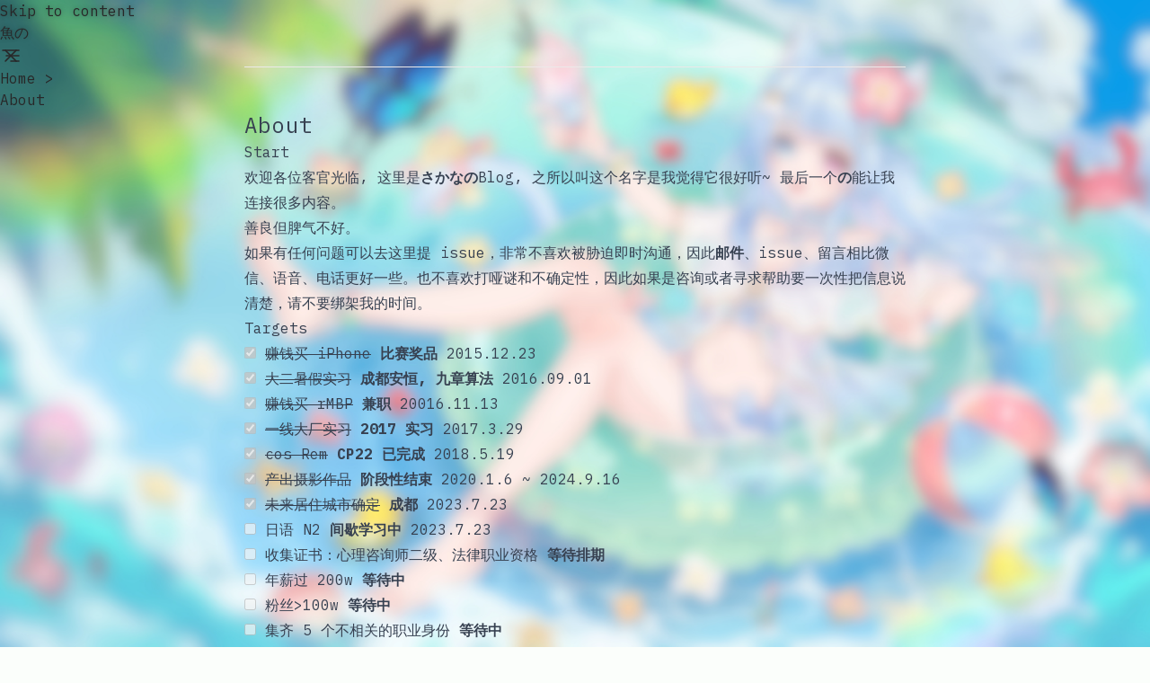

--- FILE ---
content_type: text/html; charset=utf-8
request_url: https://blog.sakanano.moe/about/
body_size: 4872
content:
<!DOCTYPE html><html lang="zh-Hans-CN"><head><style>:where(img){height:auto}</style>
    <meta charset="UTF-8">
    <meta content="width=device-width" name="viewport">
    <link href="/favicon.jpg" rel="icon" type="image/jpg">
    <link href="https://blog.sakanano.moe/about/" rel="canonical">
    <link href="https://blog.sakanano.moe/rss.xml" rel="alternate" type="application/rss+xml" title="魚の">
    <meta content="Astro v2.10.15" name="generator">

    <!-- General Meta Tags -->
    <script src="https://www.googletagmanager.com/gtag/js?id=G-ZSTJ0GRLYQ" async="">
  // _
</script>

<script>(()=>{function a(){dataLayer.push(arguments)}window.dataLayer=window.dataLayer||[],a("js",new Date),a("config","G-ZSTJ0GRLYQ")})();</script>
    <title>About | 魚の</title>
    <meta content="About | 魚の" name="title">
    <meta content="lc4t's blog, some articles, thinkings, and pics." name="description">
    <meta content="lc4t" name="author">
    <link href="/sitemap-index.xml" rel="sitemap">

    <!-- Open Graph / Facebook -->
    <meta content="About | 魚の" property="og:title">
    <meta content="lc4t's blog, some articles, thinkings, and pics." property="og:description">
    <meta content="https://blog.sakanano.moe/about/" property="og:url">
    <meta content="https://blog.sakanano.moe/favicon.jpg" property="og:image">

    <!-- Twitter -->
    <meta content="summary_large_image" property="twitter:card">
    <meta content="https://blog.sakanano.moe/about/" property="twitter:url">
    <meta content="About | 魚の" property="twitter:title">
    <meta content="lc4t's blog, some articles, thinkings, and pics." property="twitter:description">
    <meta content="https://blog.sakanano.moe/favicon.jpg" property="twitter:image">

    <!-- Google Font -->
    <link href="https://fonts.googleapis.com" rel="preconnect">
    <link href="https://fonts.gstatic.com" rel="preconnect" crossorigin="">
    <link href="https://fonts.googleapis.com/css2?family=IBM+Plex+Mono:ital,wght@0,400;0,500;0,600;0,700;1,400;1,600&amp;display=swap" rel="stylesheet">

    

    <!-- 预加载背景图片 -->
    <link href="https://img.sakanano.moe/file/sakanano/public/images/vtuber/20241023.jpg" rel="preload" as="image">

    <script src="/toggle-theme.js"></script>
  <link href="/_astro/404.21db2d37.css" rel="stylesheet">
<link href="/_astro/about.6e6daff0.css" rel="stylesheet">
<link href="/_astro/about.8b88d212.css" rel="stylesheet">
<link href="/_astro/about.0b6c840f.css" rel="stylesheet"><script type="module">let e=document.querySelector(".hamburger-menu"),n=document.querySelector(".menu-icon"),u=document.querySelector("#menu-items");e?.addEventListener("click",()=>{let t="true"===e.getAttribute("aria-expanded");n?.classList.toggle("is-active"),e.setAttribute("aria-expanded",t?"false":"true"),e.setAttribute("aria-label",t?"Open Menu":"Close Menu"),u?.classList.toggle("display-none")});</script></head>
  <body>
    <div class="bg-wrapper">
      
  <header class="astro-3EF6KSR2">
  <a href="#main-content" class="astro-3EF6KSR2" id="skip-to-content">Skip to content</a>
  <div class="astro-3EF6KSR2 nav-container">
    <div class="astro-3EF6KSR2 top-nav-wrap">
      <a href="/" class="astro-3EF6KSR2 logo">
        魚の
      </a>
      <nav class="astro-3EF6KSR2" id="nav-menu">
        <button aria-label="Open Menu" class="astro-3EF6KSR2 focus-outline hamburger-menu" aria-controls="menu-items" aria-expanded="false">
          <svg class="astro-3EF6KSR2 menu-icon" xmlns="http://www.w3.org/2000/svg" stroke-linecap="round" stroke-linejoin="round" fill="none" height="24" stroke="currentColor" stroke-width="1.5" viewBox="0 0 24 24" width="24">
            <line class="astro-3EF6KSR2 line" x1="7" x2="21" y1="12" y2="12"></line>
            <line class="astro-3EF6KSR2 line" x1="3" x2="21" y1="6" y2="6"></line>
            <line class="astro-3EF6KSR2 line" x1="12" x2="21" y1="18" y2="18"></line>
            <line class="astro-3EF6KSR2 close" x1="18" x2="6" y1="6" y2="18"></line>
            <line class="astro-3EF6KSR2 close" x1="6" x2="18" y1="6" y2="18"></line>
          </svg>
        </button>
        <ul class="astro-3EF6KSR2 display-none sm:flex" id="menu-items">
          <li class="astro-3EF6KSR2">
            <a href="/posts" class="astro-3EF6KSR2">
              Posts
            </a>
          </li>
          <li class="astro-3EF6KSR2">
            <a href="/journals" class="astro-3EF6KSR2">
              Journals
            </a>
          </li>
          <li class="astro-3EF6KSR2">
            <a href="/records" class="astro-3EF6KSR2">
              Records
            </a>
          </li>
          <li class="astro-3EF6KSR2">
            <a href="/about" class="astro-3EF6KSR2 active">
              About
            </a>
          </li>
          <li class="astro-3EF6KSR2">
            <a href="/search" class="astro-3EF6KSR2 focus-outline astro-5EUNQZKT group inline-block p-3 sm:p-1" tabindex="0" title="Search" aria-label="search">
  
              <svg class="astro-3EF6KSR2 scale-125 sm:scale-100" xmlns="http://www.w3.org/2000/svg"><path d="M19.023 16.977a35.13 35.13 0 0 1-1.367-1.384c-.372-.378-.596-.653-.596-.653l-2.8-1.337A6.962 6.962 0 0 0 16 9c0-3.859-3.14-7-7-7S2 5.141 2 9s3.14 7 7 7c1.763 0 3.37-.66 4.603-1.739l1.337 2.8s.275.224.653.596c.387.363.896.854 1.384 1.367l1.358 1.392.604.646 2.121-2.121-.646-.604c-.379-.372-.885-.866-1.391-1.36zM9 14c-2.757 0-5-2.243-5-5s2.243-5 5-5 5 2.243 5 5-2.243 5-5 5z" class="astro-3EF6KSR2"></path>
              </svg>
            
</a>
          </li>
          <li class="astro-3EF6KSR2">
            <a href="/rss.xml" class="astro-5EUNQZKT group inline-block undefined" tabindex="0" title="RSS" aria-label="rss">
  
              <svg class="astro-3EF6KSR2" xmlns="http://www.w3.org/2000/svg" viewBox="0 0 24 24">
                <path d="M19.48 18.44C18.75 11.1 12.91 5.25 5.56 4.52 4.73 4.43 4 5.1 4 5.93c0 .73.55 1.33 1.27 1.4 6.01.6 10.79 5.38 11.39 11.39.07.73.67 1.28 1.4 1.28.84 0 1.5-.73 1.42-1.56ZM5.59 10.23c4.2.67 7.51 3.98 8.19 8.18.13.84-.56 1.59-1.41 1.59-.71 0-1.28-.53-1.4-1.23-.52-2.92-2.82-5.23-5.74-5.74-.7-.12-1.23-.69-1.23-1.4 0-.85.75-1.54 1.59-1.4ZM6.18 20a2.18 2.18 0 1 1 0-4.36 2.18 2.18 0 0 1 0 4.36Z" class="astro-3EF6KSR2" fill-rule="evenodd"></path>
              </svg>
            
</a>
          </li>
          <li class="astro-3EF6KSR2">
            <button aria-label="auto" class="astro-3EF6KSR2 focus-outline" aria-live="polite" id="theme-btn" title="Toggles light &amp; dark">
                  <svg class="astro-3EF6KSR2" xmlns="http://www.w3.org/2000/svg" id="moon-svg">
                    <path d="M20.742 13.045a8.088 8.088 0 0 1-2.077.271c-2.135 0-4.14-.83-5.646-2.336a8.025 8.025 0 0 1-2.064-7.723A1 1 0 0 0 9.73 2.034a10.014 10.014 0 0 0-4.489 2.582c-3.898 3.898-3.898 10.243 0 14.143a9.937 9.937 0 0 0 7.072 2.93 9.93 9.93 0 0 0 7.07-2.929 10.007 10.007 0 0 0 2.583-4.491 1.001 1.001 0 0 0-1.224-1.224zm-2.772 4.301a7.947 7.947 0 0 1-5.656 2.343 7.953 7.953 0 0 1-5.658-2.344c-3.118-3.119-3.118-8.195 0-11.314a7.923 7.923 0 0 1 2.06-1.483 10.027 10.027 0 0 0 2.89 7.848 9.972 9.972 0 0 0 7.848 2.891 8.036 8.036 0 0 1-1.484 2.059z" class="astro-3EF6KSR2"></path>
                  </svg>
                  <svg class="astro-3EF6KSR2" xmlns="http://www.w3.org/2000/svg" id="sun-svg">
                    <path d="M6.993 12c0 2.761 2.246 5.007 5.007 5.007s5.007-2.246 5.007-5.007S14.761 6.993 12 6.993 6.993 9.239 6.993 12zM12 8.993c1.658 0 3.007 1.349 3.007 3.007S13.658 15.007 12 15.007 8.993 13.658 8.993 12 10.342 8.993 12 8.993zM10.998 19h2v3h-2zm0-17h2v3h-2zm-9 9h3v2h-3zm17 0h3v2h-3zM4.219 18.363l2.12-2.122 1.415 1.414-2.12 2.122zM16.24 6.344l2.122-2.122 1.414 1.414-2.122 2.122zM6.342 7.759 4.22 5.637l1.415-1.414 2.12 2.122zm13.434 10.605-1.414 1.414-2.122-2.122 1.414-1.414z" class="astro-3EF6KSR2"></path>
                  </svg>
                </button>
          </li>
        </ul>
      </nav>
    </div>
  </div>
  <div class="max-w-3xl mx-auto px-4">
  <hr aria-hidden="true" class="border-skin-line">
</div>
</header>
  <nav class="astro-ILHXCYM7 breadcrumb" aria-label="breadcrumb">
  <ul class="astro-ILHXCYM7">
    <li class="astro-ILHXCYM7">
      <a href="/" class="astro-ILHXCYM7">Home</a>
      <span class="astro-ILHXCYM7" aria-hidden="true">&gt;</span>
    </li>
    <li class="astro-ILHXCYM7">
            <span class="astro-ILHXCYM7 capitalize" aria-current="page">
              
              about
            </span>
          </li>
  </ul>
</nav>
  <main class="astro-D7MPL6VH" id="main-content">
    <section class="astro-D7MPL6VH max-w-3xl mb-28 prose prose-img:border-0" id="about">
      <h1 class="astro-D7MPL6VH sm:text-3xl text-2xl tracking-wider">About</h1>
      <div class="astro-D7MPL6VH about-content">
        <h3 id="start">Start</h3>
<p>欢迎各位客官光临, 这里是<strong>さかなの</strong>Blog, 之所以叫这个名字是我觉得它很好听~ 最后一个<strong>の</strong>能让我连接很多内容。</p>
<p>善良但脾气不好。</p>
<p>如果有任何问题可以去<a href="https://github.com/lc4t/lc4t.github.io/issues/new">这里</a>提 issue，非常不喜欢被胁迫即时沟通，因此<a href="mailto:lc4t0.0@gmail.com"><strong>邮件</strong></a>、issue、留言相比微信、语音、电话更好一些。也不喜欢打哑谜和不确定性，因此如果是咨询或者寻求帮助要一次性把信息说清楚，请不要绑架我的时间。</p>
<h3 id="targets">Targets</h3>
<ol class="contains-task-list" start="0">
<li class="task-list-item"><input disabled="" type="checkbox" checked=""> <del>赚钱买 iPhone</del> <strong>比赛奖品</strong> 2015.12.23</li>
<li class="task-list-item"><input disabled="" type="checkbox" checked=""> <del>大二暑假实习</del> <strong>成都安恒, 九章算法</strong> 2016.09.01</li>
<li class="task-list-item"><input disabled="" type="checkbox" checked=""> <del>赚钱买 rMBP</del> <strong>兼职</strong> 20016.11.13</li>
<li class="task-list-item"><input disabled="" type="checkbox" checked=""> <del>一线大厂实习</del> <strong>2017 实习</strong> 2017.3.29</li>
<li class="task-list-item"><input disabled="" type="checkbox" checked=""> <del>cos Rem</del> <strong>CP22 已完成</strong> 2018.5.19</li>
<li class="task-list-item"><input disabled="" type="checkbox" checked=""> <del>产出摄影作品</del> <strong>阶段性结束</strong> 2020.1.6 ~ 2024.9.16</li>
<li class="task-list-item"><input disabled="" type="checkbox" checked=""> <del>未来居住城市确定</del> <strong>成都</strong> 2023.7.23</li>
<li class="task-list-item"><input disabled="" type="checkbox"> 日语 N2 <strong>间歇学习中</strong> 2023.7.23</li>
<li class="task-list-item"><input disabled="" type="checkbox"> 收集证书：心理咨询师二级、法律职业资格 <strong>等待排期</strong></li>
<li class="task-list-item"><input disabled="" type="checkbox"> 年薪过 200w <strong>等待中</strong></li>
<li class="task-list-item"><input disabled="" type="checkbox"> 粉丝&gt;100w <strong>等待中</strong></li>
<li class="task-list-item"><input disabled="" type="checkbox"> 集齐 5 个不相关的职业身份 <strong>等待中</strong></li>
</ol>
<h3 id="special-qa">Special QA</h3>
<p><strong>以下 <font color="green">1</font> 条中，有 <font color="red">1</font> 条是假的</strong></p>
<ol>
<li>是一个可爱的女孩子</li>
</ol>
<p><strong>以下 <font color="green">2</font> 条中，有 <font color="red">1</font> 条是假的</strong></p>
<ol>
<li>至今母胎单身</li>
<li>养了 3 只猫，也只养过 3 只猫</li>
</ol>
<p><strong>以下 <font color="green">3</font> 条中，有 <font color="red">1</font> 条是假的</strong></p>
<ol>
<li>各种意义上讲，喜欢数学</li>
<li>从没下载过抖音 APP</li>
<li>去过至少 3 个国家</li>
</ol>
<p><strong>以下 … 还没想好，来点灵感？</strong></p>
<hr>
<!-- ![Wechat](/images/about/wechat.jpg) -->
<p><img alt="Buy me a coffee" decoding="async" fetchpriority="high" height="1152" sizes="100vw" src="/images/about/bonus.jpg.jpg" srcset="/images/about/bonus.jpg.jpg 1152w, /images/about/bonus@852w.jpeg 852w" width="1152"></p>
<!--
颜色说明:

数字进度: #46A3FF
表示进行时：#4EFEB3
表示等待中：FF60AF
归档信息: #7B7B7B
IMAGE: 87ceeb
时间范围：#BE77FF -->
<!--
<div>
  <img src="/assets/dev.svg" class="sm:w-1/2 mx-auto" alt="coding dev illustration">
</div> -->
      </div>
    </section>
  </main>
  <footer class="astro-SZ7XMLTE mt-auto">
  <div class="max-w-3xl mx-auto px-0">
  <hr aria-hidden="true" class="border-skin-line">
</div>
  <div class="astro-SZ7XMLTE footer-wrapper">
    <div class="astro-UPU6FZXR flex social-icons">
  <a href="https://github.com/lc4t" class="astro-5EUNQZKT group inline-block astro-UPU6FZXR link-button" tabindex="0" title=" 魚の on Github">
  
        <svg class="icon-tabler" xmlns="http://www.w3.org/2000/svg" stroke-linecap="round" stroke-linejoin="round">
    <path d="M0 0h24v24H0z" fill="none" stroke="none"></path>
    <path d="M9 19c-4.3 1.4 -4.3 -2.5 -6 -3m12 5v-3.5c0 -1 .1 -1.4 -.5 -2c2.8 -.3 5.5 -1.4 5.5 -6a4.6 4.6 0 0 0 -1.3 -3.2a4.2 4.2 0 0 0 -.1 -3.2s-1.1 -.3 -3.5 1.3a12.3 12.3 0 0 0 -6.2 0c-2.4 -1.6 -3.5 -1.3 -3.5 -1.3a4.2 4.2 0 0 0 -.1 3.2a4.6 4.6 0 0 0 -1.3 3.2c0 4.6 2.7 5.7 5.5 6c-.6 .6 -.6 1.2 -.5 2v3.5"></path>
  </svg>
      
</a>
</div>
    <div class="astro-SZ7XMLTE copyright-wrapper">
      <span class="astro-SZ7XMLTE">lc4t © 2026</span>
      <span class="astro-SZ7XMLTE separator">&nbsp;|&nbsp;</span>
      <span class="astro-SZ7XMLTE">Creating preserved my life.</span>
    </div>
    <a href="https://icp.gov.moe/?keyword=20237773" class="astro-5EUNQZKT group inline-block undefined" tabindex="0">
  
      萌ICP备20237773号
    
</a>
  </div>
</footer>

    </div>
  </body></html>

--- FILE ---
content_type: text/css; charset=utf-8
request_url: https://blog.sakanano.moe/_astro/404.21db2d37.css
body_size: 3873
content:
*,:before,:after{box-sizing:border-box;border:0 solid #e5e7eb}html{-webkit-text-size-adjust:100%;-moz-tab-size:4;-o-tab-size:4;tab-size:4;font-family:ui-sans-serif,system-ui,-apple-system,BlinkMacSystemFont,Segoe UI,Roboto,Helvetica Neue,Arial,Noto Sans,sans-serif,Apple Color Emoji,Segoe UI Emoji,Segoe UI Symbol,Noto Color Emoji;line-height:1.5}body{line-height:inherit;margin:0}hr{color:inherit;border-top-width:1px;height:0}abbr:where([title]){text-decoration:underline dotted}h1,h2,h3,h4,h5,h6{font-size:inherit;font-weight:inherit}a{color:inherit;text-decoration:inherit}b,strong{font-weight:bolder}code,kbd,samp,pre{font-family:ui-monospace,SFMono-Regular,Menlo,Monaco,Consolas,Liberation Mono,Courier New,monospace;font-size:1em}small{font-size:80%}sub,sup{vertical-align:baseline;font-size:75%;line-height:0;position:relative}sub{bottom:-.25em}sup{top:-.5em}table{text-indent:0;border-color:inherit;border-collapse:collapse}button,input,optgroup,select,textarea{font-feature-settings:inherit;font-variation-settings:inherit;font-family:inherit;font-size:100%;font-weight:inherit;line-height:inherit;color:inherit;margin:0;padding:0}button,select{text-transform:none}button,[type=button],[type=reset],[type=submit]{-webkit-appearance:button;background-color:#0000;background-image:none}:-moz-focusring{outline:auto}:-moz-ui-invalid{box-shadow:none}progress{vertical-align:baseline}::-webkit-inner-spin-button,::-webkit-outer-spin-button{height:auto}[type=search]{-webkit-appearance:textfield;outline-offset:-2px}::-webkit-search-decoration{-webkit-appearance:none}::-webkit-file-upload-button{-webkit-appearance:button;font:inherit}summary{display:list-item}blockquote,dl,dd,h1,h2,h3,h4,h5,h6,hr,figure,p,pre{margin:0}fieldset{margin:0;padding:0}legend{padding:0}ol,ul,menu{margin:0;padding:0;list-style:none}textarea{resize:vertical}input::-moz-placeholder,textarea::-moz-placeholder{opacity:1;color:#9ca3af}input::placeholder,textarea::placeholder{opacity:1;color:#9ca3af}button,[role=button]{cursor:pointer}:disabled{cursor:default}img,svg,video,canvas,audio,iframe,embed,object{vertical-align:middle;display:block}img,video{max-width:100%;height:auto}[hidden]{display:none}*,:before,:after,::backdrop{--un-rotate:0;--un-rotate-x:0;--un-rotate-y:0;--un-rotate-z:0;--un-scale-x:1;--un-scale-y:1;--un-scale-z:1;--un-skew-x:0;--un-skew-y:0;--un-translate-x:0;--un-translate-y:0;--un-translate-z:0;--un-pan-x: ;--un-pan-y: ;--un-pinch-zoom: ;--un-scroll-snap-strictness:proximity;--un-ordinal: ;--un-slashed-zero: ;--un-numeric-figure: ;--un-numeric-spacing: ;--un-numeric-fraction: ;--un-border-spacing-x:0;--un-border-spacing-y:0;--un-ring-offset-shadow:0 0 #0000;--un-ring-shadow:0 0 #0000;--un-shadow-inset: ;--un-shadow:0 0 #0000;--un-ring-inset: ;--un-ring-offset-width:0px;--un-ring-offset-color:#fff;--un-ring-width:0px;--un-ring-color:#93c5fd80;--un-blur: ;--un-brightness: ;--un-contrast: ;--un-drop-shadow: ;--un-grayscale: ;--un-hue-rotate: ;--un-invert: ;--un-saturate: ;--un-sepia: ;--un-backdrop-blur: ;--un-backdrop-brightness: ;--un-backdrop-contrast: ;--un-backdrop-grayscale: ;--un-backdrop-hue-rotate: ;--un-backdrop-invert: ;--un-backdrop-opacity: ;--un-backdrop-saturate: ;--un-backdrop-sepia: }.prose :where(h1,h2,h3,h4,h5,h6):not(:where(.not-prose,.not-prose *)){color:var(--un-prose-headings);font-weight:600;line-height:1.25}.prose :where(a):not(:where(.not-prose,.not-prose *)){color:var(--un-prose-links);font-weight:500;text-decoration:underline}.prose :where(a code):not(:where(.not-prose,.not-prose *)){color:var(--un-prose-links)}.prose :where(p,ul,ol,pre):not(:where(.not-prose,.not-prose *)){margin:1em 0;line-height:1.75}.prose :where(blockquote):not(:where(.not-prose,.not-prose *)){border-left:.25em solid var(--un-prose-borders);margin:1em 0;padding-left:1em;font-style:italic}.prose :where(h1):not(:where(.not-prose,.not-prose *)){margin:1rem 0;font-size:2.25em}.prose :where(h2):not(:where(.not-prose,.not-prose *)){margin:1.75em 0 .5em;font-size:1.75em}.prose :where(h3):not(:where(.not-prose,.not-prose *)){margin:1.5em 0 .5em;font-size:1.375em}.prose :where(h4):not(:where(.not-prose,.not-prose *)){margin:1em 0;font-size:1.125em}.prose :where(img,video):not(:where(.not-prose,.not-prose *)){max-width:100%}.prose :where(figure,picture):not(:where(.not-prose,.not-prose *)){margin:1em 0}.prose :where(figcaption):not(:where(.not-prose,.not-prose *)){color:var(--un-prose-captions);font-size:.875em}.prose :where(code):not(:where(.not-prose,.not-prose *)){color:var(--un-prose-code);font-size:.875em;font-weight:600;font-family:var(--un-prose-font-mono)}.prose :where(:not(pre)>code):not(:where(.not-prose,.not-prose *)):before,.prose :where(:not(pre)>code):not(:where(.not-prose,.not-prose *)):after{content:"`"}.prose :where(pre):not(:where(.not-prose,.not-prose *)){border-radius:.375rem;padding:1.25rem 1.5rem;overflow-x:auto}.prose :where(pre,code):not(:where(.not-prose,.not-prose *)){white-space:pre;word-spacing:normal;word-break:normal;word-wrap:normal;-moz-tab-size:4;-o-tab-size:4;tab-size:4;-webkit-hyphens:none;hyphens:none;background:0 0}.prose :where(pre code):not(:where(.not-prose,.not-prose *)){font-weight:inherit}.prose :where(ol,ul):not(:where(.not-prose,.not-prose *)){padding-left:1.25em}.prose :where(ol):not(:where(.not-prose,.not-prose *)){list-style-type:decimal}.prose :where(ol[type=A]):not(:where(.not-prose,.not-prose *)){list-style-type:upper-alpha}.prose :where(ol[type=a]):not(:where(.not-prose,.not-prose *)){list-style-type:lower-alpha}.prose :where(ol[type=A s]):not(:where(.not-prose,.not-prose *)){list-style-type:upper-alpha}.prose :where(ol[type=a s]):not(:where(.not-prose,.not-prose *)){list-style-type:lower-alpha}.prose :where(ol[type=I]):not(:where(.not-prose,.not-prose *)){list-style-type:upper-roman}.prose :where(ol[type=i]):not(:where(.not-prose,.not-prose *)){list-style-type:lower-roman}.prose :where(ol[type=I s]):not(:where(.not-prose,.not-prose *)){list-style-type:upper-roman}.prose :where(ol[type=i s]):not(:where(.not-prose,.not-prose *)){list-style-type:lower-roman}.prose :where(ol[type="1"]):not(:where(.not-prose,.not-prose *)){list-style-type:decimal}.prose :where(ul):not(:where(.not-prose,.not-prose *)){list-style-type:disc}.prose :where(ol>li):not(:where(.not-prose,.not-prose *))::marker,.prose :where(ul>li):not(:where(.not-prose,.not-prose *))::marker,.prose :where(summary):not(:where(.not-prose,.not-prose *))::marker{color:var(--un-prose-lists)}.prose :where(hr):not(:where(.not-prose,.not-prose *)){border:1px solid var(--un-prose-hr);margin:2em 0}.prose :where(table):not(:where(.not-prose,.not-prose *)){border-collapse:collapse;margin:1em 0;display:block;overflow-x:auto}.prose :where(tr):not(:where(.not-prose,.not-prose *)):nth-child(2n){background:var(--un-prose-bg-soft)}.prose :where(td,th):not(:where(.not-prose,.not-prose *)){border:1px solid var(--un-prose-borders);padding:.625em 1em}.prose :where(abbr):not(:where(.not-prose,.not-prose *)){cursor:help}.prose :where(kbd):not(:where(.not-prose,.not-prose *)){color:var(--un-prose-code);border:1px solid;border-radius:.25rem;padding:.25rem .5rem;font-size:.875em}.prose :where(details):not(:where(.not-prose,.not-prose *)){background:var(--un-prose-bg-soft);margin:1em 0;padding:1.25rem 1.5rem}.prose :where(summary):not(:where(.not-prose,.not-prose *)){cursor:pointer;font-weight:600}.prose{color:var(--un-prose-body);max-width:65ch}.container{width:100%}.ph3i{font-size:1.5rem;font-style:italic;font-weight:600;line-height:2rem}@media (width>=640px){.container{max-width:640px}.ph3i{font-size:1.5rem;line-height:2rem}}@media (width>=768px){.container{max-width:768px}}@media (width>=1024px){.container{max-width:1024px}}@media (width>=1280px){.container{max-width:1280px}}@media (width>=1536px){.container{max-width:1536px}}.sr-only,[sr-only=""]{clip:rect(0,0,0,0);white-space:nowrap;border-width:0;width:1px;height:1px;margin:-1px;padding:0;position:absolute;overflow:hidden}.absolute,[absolute=""]{position:absolute}.relative,[relative=""]{position:relative}.static{position:static}.inset-y-0{top:0;bottom:0}.-top-full{top:-100%}.left-0{left:0}.left-16{left:4rem}.hover\:-top-0\.5:hover{top:-.125rem}.focus\:top-4:focus{top:1rem}.z-50{z-index:50}.grid{display:grid}.col-span-1{grid-column:span 1/span 1}.grid-cols-1{grid-template-columns:repeat(1,minmax(0,1fr))}.m1{margin:.25rem}.m11\.293{margin:2.82325rem}.mx-1,[mx-1=""]{margin-left:.25rem;margin-right:.25rem}.mx-auto,[mx-auto=""]{margin-left:auto;margin-right:auto}.my,[m~=y-4]{margin-top:1rem;margin-bottom:1rem}.my-1,[my-1=""]{margin-top:.25rem;margin-bottom:.25rem}.my-2,[m~=y-2]{margin-top:.5rem;margin-bottom:.5rem}.my-3,[my-3=""]{margin-top:.75rem;margin-bottom:.75rem}.my-6,[my-6=""]{margin-top:1.5rem;margin-bottom:1.5rem}[m~=x-0\.8]{margin-left:.2rem;margin-right:.2rem}.-mr-5{margin-right:-1.25rem}.mb-1{margin-bottom:.25rem}.mb-2{margin-bottom:.5rem}.mb-28{margin-bottom:7rem}.me,[me=""]{margin-inline-end:1rem}.ml-2{margin-left:.5rem}.ml-24{margin-left:6rem}.ml-8{margin-left:2rem}.mt-2{margin-top:.5rem}.mt-4{margin-top:1rem}.mt-8{margin-top:2rem}.mt-auto{margin-top:auto}.inline{display:inline}.block{display:block}.inline-block,[inline-block=""]{display:inline-block}.display-none,.hidden{display:none}.h-6,[h-6=""]{height:1.5rem}.h2,[h2=""]{height:.5rem}.max-w-3xl{max-width:48rem}.w-18{width:4.5rem}.w-24{width:6rem}.w-44{width:11rem}.w-6,[w-6=""]{width:1.5rem}.w-full{width:100%}.w1{width:.25rem}.w2{width:.5rem}.w3{width:.75rem}[h3=""]{height:.75rem}.flex{display:flex}.flex-1{flex:1}.flex-col{flex-direction:column}.flex-wrap{flex-wrap:wrap}.table{display:table}.hover\:rotate-12:hover{--un-rotate-x:0;--un-rotate-y:0;--un-rotate-z:0;--un-rotate:12deg;transform:translate(var(--un-translate-x))translateY(var(--un-translate-y))translateZ(var(--un-translate-z))rotate(var(--un-rotate))rotateX(var(--un-rotate-x))rotateY(var(--un-rotate-y))rotate(var(--un-rotate-z))skew(var(--un-skew-x))skewY(var(--un-skew-y))scaleX(var(--un-scale-x))scaleY(var(--un-scale-y))scaleZ(var(--un-scale-z))}.hover\:rotate-6:hover{--un-rotate-x:0;--un-rotate-y:0;--un-rotate-z:0;--un-rotate:6deg;transform:translate(var(--un-translate-x))translateY(var(--un-translate-y))translateZ(var(--un-translate-z))rotate(var(--un-rotate))rotateX(var(--un-rotate-x))rotateY(var(--un-rotate-y))rotate(var(--un-rotate-z))skew(var(--un-skew-x))skewY(var(--un-skew-y))scaleX(var(--un-scale-x))scaleY(var(--un-scale-y))scaleZ(var(--un-scale-z))}.scale-100{--un-scale-x:1;--un-scale-y:1;transform:translate(var(--un-translate-x))translateY(var(--un-translate-y))translateZ(var(--un-translate-z))rotate(var(--un-rotate))rotateX(var(--un-rotate-x))rotateY(var(--un-rotate-y))rotate(var(--un-rotate-z))skew(var(--un-skew-x))skewY(var(--un-skew-y))scaleX(var(--un-scale-x))scaleY(var(--un-scale-y))scaleZ(var(--un-scale-z))}.scale-110{--un-scale-x:1.1;--un-scale-y:1.1;transform:translate(var(--un-translate-x))translateY(var(--un-translate-y))translateZ(var(--un-translate-z))rotate(var(--un-rotate))rotateX(var(--un-rotate-x))rotateY(var(--un-rotate-y))rotate(var(--un-rotate-z))skew(var(--un-skew-x))skewY(var(--un-skew-y))scaleX(var(--un-scale-x))scaleY(var(--un-scale-y))scaleZ(var(--un-scale-z))}.scale-125{--un-scale-x:1.25;--un-scale-y:1.25;transform:translate(var(--un-translate-x))translateY(var(--un-translate-y))translateZ(var(--un-translate-z))rotate(var(--un-rotate))rotateX(var(--un-rotate-x))rotateY(var(--un-rotate-y))rotate(var(--un-rotate-z))skew(var(--un-skew-x))skewY(var(--un-skew-y))scaleX(var(--un-scale-x))scaleY(var(--un-scale-y))scaleZ(var(--un-scale-z))}.scale-75{--un-scale-x:.75;--un-scale-y:.75;transform:translate(var(--un-translate-x))translateY(var(--un-translate-y))translateZ(var(--un-translate-z))rotate(var(--un-rotate))rotateX(var(--un-rotate-x))rotateY(var(--un-rotate-y))rotate(var(--un-rotate-z))skew(var(--un-skew-x))skewY(var(--un-skew-y))scaleX(var(--un-scale-x))scaleY(var(--un-scale-y))scaleZ(var(--un-scale-z))}.scale-90{--un-scale-x:.9;--un-scale-y:.9;transform:translate(var(--un-translate-x))translateY(var(--un-translate-y))translateZ(var(--un-translate-z))rotate(var(--un-rotate))rotateX(var(--un-rotate-x))rotateY(var(--un-rotate-y))rotate(var(--un-rotate-z))skew(var(--un-skew-x))skewY(var(--un-skew-y))scaleX(var(--un-scale-x))scaleY(var(--un-scale-y))scaleZ(var(--un-scale-z))}.scale-95{--un-scale-x:.95;--un-scale-y:.95;transform:translate(var(--un-translate-x))translateY(var(--un-translate-y))translateZ(var(--un-translate-z))rotate(var(--un-rotate))rotateX(var(--un-rotate-x))rotateY(var(--un-rotate-y))rotate(var(--un-rotate-z))skew(var(--un-skew-x))skewY(var(--un-skew-y))scaleX(var(--un-scale-x))scaleY(var(--un-scale-y))scaleZ(var(--un-scale-z))}.resize{resize:both}.list-disc{list-style-type:disc}.items-start{align-items:flex-start}.items-center{align-items:center}.self-end{align-self:flex-end}.justify-start{justify-content:flex-start}.justify-center{justify-content:center}.justify-between{justify-content:space-between}.gap-1{gap:.25rem}.gap-y-2{row-gap:.5rem}.space-x-2>:not([hidden])~:not([hidden]){--un-space-x-reverse:0;margin-left:calc(.5rem*calc(1 - var(--un-space-x-reverse)));margin-right:calc(.5rem*var(--un-space-x-reverse))}.whitespace-nowrap{white-space:nowrap}.b,.border,[b=""]{border-width:1px}.border-opacity-40{--un-border-opacity:.4}.rounded,[rd=""]{border-radius:.25rem}[stroke-width~="1.5"]{stroke-width:1.5px}.p-1{padding:.25rem}.p-2{padding:.5rem}.p-3{padding:.75rem}.p-4{padding:1rem}.focus-visible\:p-1:focus-visible{padding:.25rem}.px-0{padding-left:0;padding-right:0}.px-2{padding-left:.5rem;padding-right:.5rem}.px-3{padding-left:.75rem;padding-right:.75rem}.px-4,[px=""]{padding-left:1rem;padding-right:1rem}.py{padding-top:1rem;padding-bottom:1rem}.py-1{padding-top:.25rem;padding-bottom:.25rem}.py-2{padding-top:.5rem;padding-bottom:.5rem}.py-3{padding-top:.75rem;padding-bottom:.75rem}.py-6{padding-top:1.5rem;padding-bottom:1.5rem}.pl{padding-left:1rem}.pl-10{padding-left:2.5rem}.pl-2{padding-left:.5rem}.pr-2,[pr-2=""]{padding-right:.5rem}.pr-3{padding-right:.75rem}.ps{padding-inline-start:1rem}.pt,.pt-4{padding-top:1rem}.pt-0\.5{padding-top:.125rem}.pt-3{padding-top:.75rem}.pt-6{padding-top:1.5rem}.text-center{text-align:center}.text--10{font-size:-2.5rem}.text-2xl{font-size:1.5rem;line-height:2rem}.text-base,[text-base=""]{font-size:1rem;line-height:1.5rem}.text-lg,[text-lg=""]{font-size:1.125rem;line-height:1.75rem}.text-sm,[text~=sm]{font-size:.875rem;line-height:1.25rem}.text-xl{font-size:1.25rem;line-height:1.75rem}[text~=size-sm]{font-size:.875rem}.font-light{font-weight:300}.font-medium,[font-medium=""]{font-weight:500}.font-normal{font-weight:400}.font-semibold{font-weight:600}.line-height-12{line-height:3rem}.tracking-wider{letter-spacing:.05em}.lowercase{text-transform:lowercase}.capitalize{text-transform:capitalize}.italic,[italic=""]{font-style:italic}.placeholder\:italic::-moz-placeholder{font-style:italic}.placeholder\:italic::placeholder{font-style:italic}.ordinal{--un-ordinal:ordinal;font-variant-numeric:var(--un-ordinal)var(--un-slashed-zero)var(--un-numeric-figure)var(--un-numeric-spacing)var(--un-numeric-fraction)}.text-gray-500,[text~=gray-500]{--un-text-opacity:1;color:rgba(107,114,128,var(--un-text-opacity))}.text-gray-600{--un-text-opacity:1;color:rgba(75,85,99,var(--un-text-opacity))}[text~=gray-400]{--un-text-opacity:1;color:rgba(156,163,175,var(--un-text-opacity))}.placeholder\:text-opacity-75::-moz-placeholder{--un-text-opacity:.75}.placeholder\:text-opacity-75::placeholder{--un-text-opacity:.75}.underline,.hover\:underline:hover,[hover\:underline=""]:hover{text-decoration-line:underline}.decoration-2{text-decoration-thickness:2px}.underline-offset-4,[underline-offset-4=""]{text-underline-offset:4px}.underline-offset-8{text-underline-offset:8px}.focus-visible\:underline-offset-0:focus-visible,[focus-visible\:underline-offset-0=""]:focus-visible{text-underline-offset:0}.decoration-dashed,[decoration-dashed=""]{text-decoration-style:dashed}.decoration-wavy{text-decoration-style:wavy}.focus-visible\:no-underline:focus-visible,[focus-visible\:no-underline=""]:focus-visible{text-decoration:none}.tab,[tab=""]{-moz-tab-size:4;-o-tab-size:4;tab-size:4}.opacity-0{opacity:0}.opacity-100{opacity:1}.opacity-70{opacity:.7}.opacity-75{opacity:.75}.opacity-80{opacity:.8}.hover\:opacity-100:hover{opacity:1}.hover\:opacity-75:hover{opacity:.75}.focus-outline:focus{outline-style:solid}.focus\:outline-none:focus{outline-offset:2px;outline:2px solid #0000}.filter,[filter=""]{filter:var(--un-blur)var(--un-brightness)var(--un-contrast)var(--un-drop-shadow)var(--un-grayscale)var(--un-hue-rotate)var(--un-invert)var(--un-saturate)var(--un-sepia)}.transition-all{transition-property:all;transition-duration:.15s;transition-timing-function:cubic-bezier(.4,0,.2,1)}.transition-opacity{transition-property:opacity;transition-duration:.15s;transition-timing-function:cubic-bezier(.4,0,.2,1)}.duration-75{transition-duration:75ms}.ease-in-out{transition-timing-function:cubic-bezier(.4,0,.2,1)}@media (width>=640px){.sm\:absolute{position:absolute}.sm\:col-span-1{grid-column:span 1/span 1}.sm\:grid-cols-2{grid-template-columns:repeat(2,minmax(0,1fr))}.sm\:my-0{margin-top:0;margin-bottom:0}.sm\:ml-0{margin-left:0}.sm\:ml-2{margin-left:.5rem}.sm\:mt-0{margin-top:0}.sm\:inline{display:inline}.sm\:hidden{display:none}.sm\:w-1\/2{width:50%}.sm\:w-auto{width:auto}[sm\:w-1=""]{width:.25rem}.sm\:flex,[sm~=flex]{display:flex}.sm\:flex-row{flex-direction:row}.sm\:flex-row-reverse{flex-direction:row-reverse}.sm\:scale-100{--un-scale-x:1;--un-scale-y:1;transform:translate(var(--un-translate-x))translateY(var(--un-translate-y))translateZ(var(--un-translate-z))rotate(var(--un-rotate))rotateX(var(--un-rotate-x))rotateY(var(--un-rotate-y))rotate(var(--un-rotate-z))skew(var(--un-skew-x))skewY(var(--un-skew-y))scaleX(var(--un-scale-x))scaleY(var(--un-scale-y))scaleZ(var(--un-scale-z))}.sm\:items-center,[sm~=items-center]{align-items:center}.sm\:justify-end{justify-content:flex-end}.sm\:gap-x-5{-moz-column-gap:1.25rem;column-gap:1.25rem}.sm\:gap-y-0{row-gap:0}.sm\:space-x-4>:not([hidden])~:not([hidden]){--un-space-x-reverse:0;margin-left:calc(1rem*calc(1 - var(--un-space-x-reverse)));margin-right:calc(1rem*var(--un-space-x-reverse))}[sm~=space-x-2]>:not([hidden])~:not([hidden]){--un-space-x-reverse:0;margin-left:calc(.5rem*calc(1 - var(--un-space-x-reverse)));margin-right:calc(.5rem*var(--un-space-x-reverse))}.sm\:p-1{padding:.25rem}.sm\:px-2{padding-left:.5rem;padding-right:.5rem}.sm\:py-0{padding-top:0;padding-bottom:0}.sm\:py-1{padding-top:.25rem;padding-bottom:.25rem}.sm\:py-4{padding-top:1rem;padding-bottom:1rem}.sm\:py-8{padding-top:2rem;padding-bottom:2rem}.sm\:text-2xl{font-size:1.5rem;line-height:2rem}.sm\:text-3xl{font-size:1.875rem;line-height:2.25rem}[sm~=opacity-80]{opacity:.8}}

--- FILE ---
content_type: text/css; charset=utf-8
request_url: https://blog.sakanano.moe/_astro/about.6e6daff0.css
body_size: -306
content:
.breadcrumb:where(.astro-ILHXCYM7){width:100%;max-width:48rem;margin:2rem auto .25rem;padding-left:1rem;padding-right:1rem}.breadcrumb:where(.astro-ILHXCYM7) ul:where(.astro-ILHXCYM7) li:where(.astro-ILHXCYM7){display:inline}.breadcrumb:where(.astro-ILHXCYM7) ul:where(.astro-ILHXCYM7) li:where(.astro-ILHXCYM7) a:where(.astro-ILHXCYM7){text-transform:capitalize;opacity:.7}.breadcrumb:where(.astro-ILHXCYM7) ul:where(.astro-ILHXCYM7) li:where(.astro-ILHXCYM7) span:where(.astro-ILHXCYM7){opacity:.7}.breadcrumb:where(.astro-ILHXCYM7) ul:where(.astro-ILHXCYM7) li:where(.astro-ILHXCYM7):not(:last-child) a:where(.astro-ILHXCYM7):hover{opacity:1}

--- FILE ---
content_type: text/css; charset=utf-8
request_url: https://blog.sakanano.moe/_astro/about.8b88d212.css
body_size: 6713
content:
*,:before,:after,::backdrop{--tw-border-spacing-x:0;--tw-border-spacing-y:0;--tw-translate-x:0;--tw-translate-y:0;--tw-rotate:0;--tw-skew-x:0;--tw-skew-y:0;--tw-scale-x:1;--tw-scale-y:1;--tw-pan-x: ;--tw-pan-y: ;--tw-pinch-zoom: ;--tw-scroll-snap-strictness:proximity;--tw-gradient-from-position: ;--tw-gradient-via-position: ;--tw-gradient-to-position: ;--tw-ordinal: ;--tw-slashed-zero: ;--tw-numeric-figure: ;--tw-numeric-spacing: ;--tw-numeric-fraction: ;--tw-ring-inset: ;--tw-ring-offset-width:0px;--tw-ring-offset-color:#fff;--tw-ring-color:#3b82f680;--tw-ring-offset-shadow:0 0 #0000;--tw-ring-shadow:0 0 #0000;--tw-shadow:0 0 #0000;--tw-shadow-colored:0 0 #0000;--tw-blur: ;--tw-brightness: ;--tw-contrast: ;--tw-grayscale: ;--tw-hue-rotate: ;--tw-invert: ;--tw-saturate: ;--tw-sepia: ;--tw-drop-shadow: ;--tw-backdrop-blur: ;--tw-backdrop-brightness: ;--tw-backdrop-contrast: ;--tw-backdrop-grayscale: ;--tw-backdrop-hue-rotate: ;--tw-backdrop-invert: ;--tw-backdrop-opacity: ;--tw-backdrop-saturate: ;--tw-backdrop-sepia: ;--tw-contain-size: ;--tw-contain-layout: ;--tw-contain-paint: ;--tw-contain-style: }*,:before,:after{box-sizing:border-box;border:0 solid}:before,:after{--tw-content:""}html,:host{-webkit-text-size-adjust:100%;-moz-tab-size:4;-o-tab-size:4;tab-size:4;font-feature-settings:normal;font-variation-settings:normal;-webkit-tap-highlight-color:transparent;font-family:ui-sans-serif,system-ui,sans-serif,Apple Color Emoji,Segoe UI Emoji,Segoe UI Symbol,Noto Color Emoji;line-height:1.5}body{line-height:inherit;margin:0}hr{color:inherit;border-top-width:1px;height:0}abbr:where([title]){text-decoration:underline dotted}h1,h2,h3,h4,h5,h6{font-size:inherit;font-weight:inherit}a{color:inherit;text-decoration:inherit}b,strong{font-weight:bolder}code,kbd,samp,pre{font-feature-settings:normal;font-variation-settings:normal;font-family:IBM Plex Mono,monospace;font-size:1em}small{font-size:80%}sub,sup{vertical-align:baseline;font-size:75%;line-height:0;position:relative}sub{bottom:-.25em}sup{top:-.5em}table{text-indent:0;border-color:inherit;border-collapse:collapse}button,input,optgroup,select,textarea{font-feature-settings:inherit;font-variation-settings:inherit;font-family:inherit;font-size:100%;font-weight:inherit;line-height:inherit;letter-spacing:inherit;color:inherit;margin:0;padding:0}button,select{text-transform:none}button,input:where([type=button]),input:where([type=reset]),input:where([type=submit]){-webkit-appearance:button;background-color:#0000;background-image:none}:-moz-focusring{outline:auto}:-moz-ui-invalid{box-shadow:none}progress{vertical-align:baseline}::-webkit-inner-spin-button,::-webkit-outer-spin-button{height:auto}[type=search]{-webkit-appearance:textfield;outline-offset:-2px}::-webkit-search-decoration{-webkit-appearance:none}::-webkit-file-upload-button{-webkit-appearance:button;font:inherit}summary{display:list-item}blockquote,dl,dd,h1,h2,h3,h4,h5,h6,hr,figure,p,pre{margin:0}fieldset{margin:0;padding:0}legend{padding:0}ol,ul,menu{margin:0;padding:0;list-style:none}dialog{padding:0}textarea{resize:vertical}input::-moz-placeholder,textarea::-moz-placeholder{opacity:1;color:#9ca3af}input::placeholder,textarea::placeholder{opacity:1;color:#9ca3af}button,[role=button]{cursor:pointer}:disabled{cursor:default}img,svg,video,canvas,audio,iframe,embed,object{vertical-align:middle;display:block}img,video{max-width:100%;height:auto}[hidden]:where(:not([hidden=until-found])){display:none}:root,html[data-theme=light]{--color-fill:251,254,251;--color-text-base:40,39,40;--color-accent:0,108,172;--color-card:230,230,230;--color-card-muted:205,205,205;--color-border:236,233,233}html[data-theme=dark]{--color-fill:30,42,56;--color-text-base:234,237,243;--color-accent:255,107,1;--color-card:52,63,96;--color-card-muted:138,51,2;--color-border:171,75,8;--tw-gradient-from:#1e2a38 var(--tw-gradient-from-position);--tw-gradient-to:#1b2735 var(--tw-gradient-to-position);--tw-gradient-stops:var(--tw-gradient-from),var(--tw-gradient-to)}#sun-svg,html[data-theme=dark] #moon-svg{display:none}#moon-svg,html[data-theme=dark] #sun-svg{display:block}body{--tw-bg-opacity:1;background-color:rgba(var(--color-fill),var(--tw-bg-opacity));--tw-text-opacity:1;color:rgba(var(--color-text-base),var(--tw-text-opacity));flex-direction:column;min-height:100vh;font-family:IBM Plex Mono,monospace;display:flex}body ::-moz-selection{background-color:rgba(var(--color-accent),var(--tw-bg-opacity));--tw-bg-opacity:.7;--tw-text-opacity:1;color:rgba(var(--color-fill),var(--tw-text-opacity))}body ::selection{background-color:rgba(var(--color-accent),var(--tw-bg-opacity));--tw-bg-opacity:.7;--tw-text-opacity:1;color:rgba(var(--color-fill),var(--tw-text-opacity))}body::-moz-selection{background-color:rgba(var(--color-accent),var(--tw-bg-opacity));--tw-bg-opacity:.7;--tw-text-opacity:1;color:rgba(var(--color-fill),var(--tw-text-opacity))}body::selection{background-color:rgba(var(--color-accent),var(--tw-bg-opacity));--tw-bg-opacity:.7;--tw-text-opacity:1;color:rgba(var(--color-fill),var(--tw-text-opacity))}section,footer{max-width:48rem;margin-left:auto;margin-right:auto;padding-left:1rem;padding-right:1rem}a{outline-offset:1px;outline-width:2px;outline-color:rgb(var(--color-accent))}a:focus-visible{outline-style:dashed;text-decoration-line:none}svg{fill:rgb(var(--color-text-base));width:1.5rem;height:1.5rem;display:inline-block}.group:hover svg{fill:rgb(var(--color-accent))}svg.icon-tabler{--tw-scale-x:1.25;--tw-scale-y:1.25;transform:translate(var(--tw-translate-x),var(--tw-translate-y))rotate(var(--tw-rotate))skew(var(--tw-skew-x))skewY(var(--tw-skew-y))scaleX(var(--tw-scale-x))scaleY(var(--tw-scale-y));fill:#0000;stroke:currentColor;stroke-width:2px;opacity:.9;width:1.5rem;height:1.5rem;display:inline-block}.group:hover svg.icon-tabler{fill:#0000}@media (width>=640px){svg.icon-tabler{--tw-scale-x:1.1;--tw-scale-y:1.1;transform:translate(var(--tw-translate-x),var(--tw-translate-y))rotate(var(--tw-rotate))skew(var(--tw-skew-x))skewY(var(--tw-skew-y))scaleX(var(--tw-scale-x))scaleY(var(--tw-scale-y))}}.prose :where(h1,h2,h3,h4,h5,h6,th):not(:where([class~=not-prose],[class~=not-prose] *)){--tw-text-opacity:1!important;color:rgba(var(--color-text-base),var(--tw-text-opacity))!important;margin-bottom:.75rem!important}.prose :where(h3):not(:where([class~=not-prose],[class~=not-prose] *)){font-style:italic}.prose :where(p):not(:where([class~=not-prose],[class~=not-prose] *)){--tw-text-opacity:1!important;color:rgba(var(--color-text-base),var(--tw-text-opacity))!important}.prose :where(a):not(:where([class~=not-prose],[class~=not-prose] *)){text-underline-offset:8px;--tw-text-opacity:1!important;color:rgba(var(--color-text-base),var(--tw-text-opacity))!important;text-decoration-style:dashed!important}.prose :where(a):not(:where([class~=not-prose],[class~=not-prose] *)):hover{--tw-text-opacity:1;color:rgba(var(--color-accent),var(--tw-text-opacity))}.prose :where(blockquote):not(:where([class~=not-prose],[class~=not-prose] *)){--tw-border-opacity:.5;opacity:.8;border-left-color:rgba(var(--color-accent),var(--tw-border-opacity))!important}.prose :where(figcaption):not(:where([class~=not-prose],[class~=not-prose] *)){opacity:.7;--tw-text-opacity:1!important;color:rgba(var(--color-text-base),var(--tw-text-opacity))!important}.prose :where(strong):not(:where([class~=not-prose],[class~=not-prose] *)){--tw-text-opacity:1!important;color:rgba(var(--color-text-base),var(--tw-text-opacity))!important}.prose :where(code):not(:where([class~=not-prose],[class~=not-prose] *)){background-color:rgba(var(--color-card),var(--tw-bg-opacity));--tw-bg-opacity:.75;border-radius:.25rem;padding:.25rem;--tw-text-opacity:1!important;color:rgba(var(--color-text-base),var(--tw-text-opacity))!important}.prose :where(code):not(:where([class~=not-prose],[class~=not-prose] *)):before,.prose :where(code):not(:where([class~=not-prose],[class~=not-prose] *)):after{--tw-content:""!important;content:var(--tw-content)!important}.prose :where(pre):not(:where([class~=not-prose],[class~=not-prose] *)),.prose :where(ol):not(:where([class~=not-prose],[class~=not-prose] *)){--tw-text-opacity:1!important;color:rgba(var(--color-text-base),var(--tw-text-opacity))!important}.prose :where(ul):not(:where([class~=not-prose],[class~=not-prose] *)){overflow-x:clip;--tw-text-opacity:1!important;color:rgba(var(--color-text-base),var(--tw-text-opacity))!important}.prose * :where(li):not(:where([class~=not-prose],[class~=not-prose] *))::marker,.prose :where(li):not(:where([class~=not-prose],[class~=not-prose] *))::marker{color:rgba(var(--color-accent),var(--tw-text-opacity))!important}.prose :where(table):not(:where([class~=not-prose],[class~=not-prose] *)){--tw-text-opacity:1;color:rgba(var(--color-text-base),var(--tw-text-opacity))}.prose :where(th):not(:where([class~=not-prose],[class~=not-prose] *)),.prose :where(td):not(:where([class~=not-prose],[class~=not-prose] *)){--tw-border-opacity:1;border-width:1px;border-color:rgba(var(--color-border),var(--tw-border-opacity))}.prose :where(img):not(:where([class~=not-prose],[class~=not-prose] *)){--tw-border-opacity:1;border-width:2px;border-color:rgba(var(--color-border),var(--tw-border-opacity));margin-left:auto;margin-right:auto;margin-top:.5rem!important}.prose :where(hr):not(:where([class~=not-prose],[class~=not-prose] *)){--tw-border-opacity:1!important;border-color:rgba(var(--color-border),var(--tw-border-opacity))!important}.prose a:hover{--tw-text-opacity:1!important;color:rgba(var(--color-accent),var(--tw-text-opacity))!important}.prose thead th:first-child,tbody td:first-child,tfoot td:first-child{padding-left:.571429em}.prose h2#table-of-contents{margin-bottom:.5rem}.prose details{cursor:pointer;-webkit-user-select:none;-moz-user-select:none;user-select:none;--tw-text-opacity:1;color:rgba(var(--color-text-base),var(--tw-text-opacity));display:inline-block}.prose summary{outline-offset:1px;outline-width:2px;outline-color:rgb(var(--color-accent))}.prose summary:focus-visible{outline-style:dashed;text-decoration-line:none}.prose h2#table-of-contents+p{display:none}html{overflow-y:scroll}::-webkit-scrollbar{width:.75rem}::-webkit-scrollbar-track{--tw-bg-opacity:1;background-color:rgba(var(--color-fill),var(--tw-bg-opacity))}::-webkit-scrollbar-thumb{--tw-bg-opacity:1;background-color:rgba(var(--color-card),var(--tw-bg-opacity))}::-webkit-scrollbar-thumb:hover{--tw-bg-opacity:1;background-color:rgba(var(--color-card-muted),var(--tw-bg-opacity))}.container{width:100%}@media (width>=640px){.container{max-width:640px}}.prose{color:var(--tw-prose-body);max-width:65ch}.prose :where(p):not(:where([class~=not-prose],[class~=not-prose] *)){margin-top:1.25em;margin-bottom:1.25em}.prose :where([class~=lead]):not(:where([class~=not-prose],[class~=not-prose] *)){color:var(--tw-prose-lead);margin-top:1.2em;margin-bottom:1.2em;font-size:1.25em;line-height:1.6}.prose :where(a):not(:where([class~=not-prose],[class~=not-prose] *)){color:var(--tw-prose-links);font-weight:500;text-decoration:underline}.prose :where(strong):not(:where([class~=not-prose],[class~=not-prose] *)){color:var(--tw-prose-bold);font-weight:600}.prose :where(a strong):not(:where([class~=not-prose],[class~=not-prose] *)),.prose :where(blockquote strong):not(:where([class~=not-prose],[class~=not-prose] *)),.prose :where(thead th strong):not(:where([class~=not-prose],[class~=not-prose] *)){color:inherit}.prose :where(ol):not(:where([class~=not-prose],[class~=not-prose] *)){margin-top:1.25em;margin-bottom:1.25em;padding-inline-start:1.625em;list-style-type:decimal}.prose :where(ol[type=A]):not(:where([class~=not-prose],[class~=not-prose] *)){list-style-type:upper-alpha}.prose :where(ol[type=a]):not(:where([class~=not-prose],[class~=not-prose] *)){list-style-type:lower-alpha}.prose :where(ol[type=A s]):not(:where([class~=not-prose],[class~=not-prose] *)){list-style-type:upper-alpha}.prose :where(ol[type=a s]):not(:where([class~=not-prose],[class~=not-prose] *)){list-style-type:lower-alpha}.prose :where(ol[type=I]):not(:where([class~=not-prose],[class~=not-prose] *)){list-style-type:upper-roman}.prose :where(ol[type=i]):not(:where([class~=not-prose],[class~=not-prose] *)){list-style-type:lower-roman}.prose :where(ol[type=I s]):not(:where([class~=not-prose],[class~=not-prose] *)){list-style-type:upper-roman}.prose :where(ol[type=i s]):not(:where([class~=not-prose],[class~=not-prose] *)){list-style-type:lower-roman}.prose :where(ol[type="1"]):not(:where([class~=not-prose],[class~=not-prose] *)){list-style-type:decimal}.prose :where(ul):not(:where([class~=not-prose],[class~=not-prose] *)){margin-top:1.25em;margin-bottom:1.25em;padding-inline-start:1.625em;list-style-type:disc}.prose :where(ol>li):not(:where([class~=not-prose],[class~=not-prose] *))::marker{color:var(--tw-prose-counters);font-weight:400}.prose :where(ul>li):not(:where([class~=not-prose],[class~=not-prose] *))::marker{color:var(--tw-prose-bullets)}.prose :where(dt):not(:where([class~=not-prose],[class~=not-prose] *)){color:var(--tw-prose-headings);margin-top:1.25em;font-weight:600}.prose :where(hr):not(:where([class~=not-prose],[class~=not-prose] *)){border-color:var(--tw-prose-hr);border-top-width:1px;margin-top:3em;margin-bottom:3em}.prose :where(blockquote):not(:where([class~=not-prose],[class~=not-prose] *)){color:var(--tw-prose-quotes);border-inline-start-width:.25rem;border-inline-start-color:var(--tw-prose-quote-borders);quotes:"“""”""‘""’";margin-top:1.6em;margin-bottom:1.6em;padding-inline-start:1em;font-style:italic;font-weight:500}.prose :where(blockquote p:first-of-type):not(:where([class~=not-prose],[class~=not-prose] *)):before{content:open-quote}.prose :where(blockquote p:last-of-type):not(:where([class~=not-prose],[class~=not-prose] *)):after{content:close-quote}.prose :where(h1):not(:where([class~=not-prose],[class~=not-prose] *)){color:var(--tw-prose-headings);margin-top:0;margin-bottom:.888889em;font-size:2.25em;font-weight:800;line-height:1.11111}.prose :where(h1 strong):not(:where([class~=not-prose],[class~=not-prose] *)){color:inherit;font-weight:900}.prose :where(h2):not(:where([class~=not-prose],[class~=not-prose] *)){color:var(--tw-prose-headings);margin-top:2em;margin-bottom:1em;font-size:1.5em;font-weight:700;line-height:1.33333}.prose :where(h2 strong):not(:where([class~=not-prose],[class~=not-prose] *)){color:inherit;font-weight:800}.prose :where(h3):not(:where([class~=not-prose],[class~=not-prose] *)){color:var(--tw-prose-headings);margin-top:1.6em;margin-bottom:.6em;font-size:1.25em;font-weight:600;line-height:1.6}.prose :where(h3 strong):not(:where([class~=not-prose],[class~=not-prose] *)){color:inherit;font-weight:700}.prose :where(h4):not(:where([class~=not-prose],[class~=not-prose] *)){color:var(--tw-prose-headings);margin-top:1.5em;margin-bottom:.5em;font-weight:600;line-height:1.5}.prose :where(h4 strong):not(:where([class~=not-prose],[class~=not-prose] *)){color:inherit;font-weight:700}.prose :where(img):not(:where([class~=not-prose],[class~=not-prose] *)){margin-top:2em;margin-bottom:2em}.prose :where(picture):not(:where([class~=not-prose],[class~=not-prose] *)){margin-top:2em;margin-bottom:2em;display:block}.prose :where(video):not(:where([class~=not-prose],[class~=not-prose] *)){margin-top:2em;margin-bottom:2em}.prose :where(kbd):not(:where([class~=not-prose],[class~=not-prose] *)){color:var(--tw-prose-kbd);box-shadow:0 0 0 1px rgb(var(--tw-prose-kbd-shadows)/10%),0 3px 0 rgb(var(--tw-prose-kbd-shadows)/10%);padding-top:.1875em;padding-inline-end:.375em;padding-bottom:.1875em;border-radius:.3125rem;padding-inline-start:.375em;font-family:inherit;font-size:.875em;font-weight:500}.prose :where(code):not(:where([class~=not-prose],[class~=not-prose] *)){color:var(--tw-prose-code);font-size:.875em;font-weight:600}.prose :where(code):not(:where([class~=not-prose],[class~=not-prose] *)):before,.prose :where(code):not(:where([class~=not-prose],[class~=not-prose] *)):after{content:"`"}.prose :where(a code):not(:where([class~=not-prose],[class~=not-prose] *)),.prose :where(h1 code):not(:where([class~=not-prose],[class~=not-prose] *)){color:inherit}.prose :where(h2 code):not(:where([class~=not-prose],[class~=not-prose] *)){color:inherit;font-size:.875em}.prose :where(h3 code):not(:where([class~=not-prose],[class~=not-prose] *)){color:inherit;font-size:.9em}.prose :where(h4 code):not(:where([class~=not-prose],[class~=not-prose] *)),.prose :where(blockquote code):not(:where([class~=not-prose],[class~=not-prose] *)),.prose :where(thead th code):not(:where([class~=not-prose],[class~=not-prose] *)){color:inherit}.prose :where(pre):not(:where([class~=not-prose],[class~=not-prose] *)){color:var(--tw-prose-pre-code);background-color:var(--tw-prose-pre-bg);padding-top:.857143em;padding-inline-end:1.14286em;padding-bottom:.857143em;border-radius:.375rem;margin-top:1.71429em;margin-bottom:1.71429em;padding-inline-start:1.14286em;font-size:.875em;font-weight:400;line-height:1.71429;overflow-x:auto}.prose :where(pre code):not(:where([class~=not-prose],[class~=not-prose] *)){font-weight:inherit;color:inherit;font-size:inherit;font-family:inherit;line-height:inherit;background-color:#0000;border-width:0;border-radius:0;padding:0}.prose :where(pre code):not(:where([class~=not-prose],[class~=not-prose] *)):before,.prose :where(pre code):not(:where([class~=not-prose],[class~=not-prose] *)):after{content:none}.prose :where(table):not(:where([class~=not-prose],[class~=not-prose] *)){table-layout:auto;width:100%;margin-top:2em;margin-bottom:2em;font-size:.875em;line-height:1.71429}.prose :where(thead):not(:where([class~=not-prose],[class~=not-prose] *)){border-bottom-width:1px;border-bottom-color:var(--tw-prose-th-borders)}.prose :where(thead th):not(:where([class~=not-prose],[class~=not-prose] *)){color:var(--tw-prose-headings);vertical-align:bottom;padding-inline-end:.571429em;padding-bottom:.571429em;padding-inline-start:.571429em;font-weight:600}.prose :where(tbody tr):not(:where([class~=not-prose],[class~=not-prose] *)){border-bottom-width:1px;border-bottom-color:var(--tw-prose-td-borders)}.prose :where(tbody tr:last-child):not(:where([class~=not-prose],[class~=not-prose] *)){border-bottom-width:0}.prose :where(tbody td):not(:where([class~=not-prose],[class~=not-prose] *)){vertical-align:baseline}.prose :where(tfoot):not(:where([class~=not-prose],[class~=not-prose] *)){border-top-width:1px;border-top-color:var(--tw-prose-th-borders)}.prose :where(tfoot td):not(:where([class~=not-prose],[class~=not-prose] *)){vertical-align:top}.prose :where(th,td):not(:where([class~=not-prose],[class~=not-prose] *)){text-align:start}.prose :where(figure>*):not(:where([class~=not-prose],[class~=not-prose] *)){margin-top:0;margin-bottom:0}.prose :where(figcaption):not(:where([class~=not-prose],[class~=not-prose] *)){color:var(--tw-prose-captions);margin-top:.857143em;font-size:.875em;line-height:1.42857}.prose{--tw-prose-body:#374151;--tw-prose-headings:#111827;--tw-prose-lead:#4b5563;--tw-prose-links:#111827;--tw-prose-bold:#111827;--tw-prose-counters:#6b7280;--tw-prose-bullets:#d1d5db;--tw-prose-hr:#e5e7eb;--tw-prose-quotes:#111827;--tw-prose-quote-borders:#e5e7eb;--tw-prose-captions:#6b7280;--tw-prose-kbd:#111827;--tw-prose-kbd-shadows:17 24 39;--tw-prose-code:#111827;--tw-prose-pre-code:#e5e7eb;--tw-prose-pre-bg:#1f2937;--tw-prose-th-borders:#d1d5db;--tw-prose-td-borders:#e5e7eb;--tw-prose-invert-body:#d1d5db;--tw-prose-invert-headings:#fff;--tw-prose-invert-lead:#9ca3af;--tw-prose-invert-links:#fff;--tw-prose-invert-bold:#fff;--tw-prose-invert-counters:#9ca3af;--tw-prose-invert-bullets:#4b5563;--tw-prose-invert-hr:#374151;--tw-prose-invert-quotes:#f3f4f6;--tw-prose-invert-quote-borders:#374151;--tw-prose-invert-captions:#9ca3af;--tw-prose-invert-kbd:#fff;--tw-prose-invert-kbd-shadows:255 255 255;--tw-prose-invert-code:#fff;--tw-prose-invert-pre-code:#d1d5db;--tw-prose-invert-pre-bg:#00000080;--tw-prose-invert-th-borders:#4b5563;--tw-prose-invert-td-borders:#374151;font-size:1rem;line-height:1.75}.prose :where(picture>img):not(:where([class~=not-prose],[class~=not-prose] *)){margin-top:0;margin-bottom:0}.prose :where(li):not(:where([class~=not-prose],[class~=not-prose] *)){margin-top:.5em;margin-bottom:.5em}.prose :where(ol>li):not(:where([class~=not-prose],[class~=not-prose] *)),.prose :where(ul>li):not(:where([class~=not-prose],[class~=not-prose] *)){padding-inline-start:.375em}.prose :where(.prose>ul>li p):not(:where([class~=not-prose],[class~=not-prose] *)){margin-top:.75em;margin-bottom:.75em}.prose :where(.prose>ul>li>p:first-child):not(:where([class~=not-prose],[class~=not-prose] *)){margin-top:1.25em}.prose :where(.prose>ul>li>p:last-child):not(:where([class~=not-prose],[class~=not-prose] *)){margin-bottom:1.25em}.prose :where(.prose>ol>li>p:first-child):not(:where([class~=not-prose],[class~=not-prose] *)){margin-top:1.25em}.prose :where(.prose>ol>li>p:last-child):not(:where([class~=not-prose],[class~=not-prose] *)){margin-bottom:1.25em}.prose :where(ul ul,ul ol,ol ul,ol ol):not(:where([class~=not-prose],[class~=not-prose] *)){margin-top:.75em;margin-bottom:.75em}.prose :where(dl):not(:where([class~=not-prose],[class~=not-prose] *)){margin-top:1.25em;margin-bottom:1.25em}.prose :where(dd):not(:where([class~=not-prose],[class~=not-prose] *)){margin-top:.5em;padding-inline-start:1.625em}.prose :where(hr+*):not(:where([class~=not-prose],[class~=not-prose] *)),.prose :where(h2+*):not(:where([class~=not-prose],[class~=not-prose] *)),.prose :where(h3+*):not(:where([class~=not-prose],[class~=not-prose] *)),.prose :where(h4+*):not(:where([class~=not-prose],[class~=not-prose] *)){margin-top:0}.prose :where(thead th:first-child):not(:where([class~=not-prose],[class~=not-prose] *)){padding-inline-start:0}.prose :where(thead th:last-child):not(:where([class~=not-prose],[class~=not-prose] *)){padding-inline-end:0}.prose :where(tbody td,tfoot td):not(:where([class~=not-prose],[class~=not-prose] *)){padding-top:.571429em;padding-inline-end:.571429em;padding-bottom:.571429em;padding-inline-start:.571429em}.prose :where(tbody td:first-child,tfoot td:first-child):not(:where([class~=not-prose],[class~=not-prose] *)){padding-inline-start:0}.prose :where(tbody td:last-child,tfoot td:last-child):not(:where([class~=not-prose],[class~=not-prose] *)){padding-inline-end:0}.prose :where(figure):not(:where([class~=not-prose],[class~=not-prose] *)){margin-top:2em;margin-bottom:2em}.prose :where(.prose>:first-child):not(:where([class~=not-prose],[class~=not-prose] *)){margin-top:0}.prose :where(.prose>:last-child):not(:where([class~=not-prose],[class~=not-prose] *)){margin-bottom:0}.display-none{display:none}.focus-outline{outline-offset:1px;outline-width:2px;outline-color:rgb(var(--color-accent))}.focus-outline:focus-visible{outline-style:dashed;text-decoration-line:none}.sr-only{clip:rect(0,0,0,0);white-space:nowrap;border-width:0;width:1px;height:1px;margin:-1px;padding:0;position:absolute;overflow:hidden}.pointer-events-none{pointer-events:none}.static{position:static}.absolute{position:absolute}.relative{position:relative}.inset-y-0{top:0;bottom:0}.-top-full{top:-100%}.left-0{left:0}.left-16{left:4rem}.z-50{z-index:50}.col-span-1{grid-column:span 1/span 1}.mx-1{margin-left:.25rem;margin-right:.25rem}.mx-auto{margin-left:auto;margin-right:auto}.my-1{margin-top:.25rem;margin-bottom:.25rem}.my-2{margin-top:.5rem;margin-bottom:.5rem}.my-3{margin-top:.75rem;margin-bottom:.75rem}.my-4{margin-top:1rem;margin-bottom:1rem}.my-6{margin-top:1.5rem;margin-bottom:1.5rem}.my-8{margin-top:2rem;margin-bottom:2rem}.-mr-5{margin-right:-1.25rem}.mb-0\.5{margin-bottom:.125rem}.mb-1{margin-bottom:.25rem}.mb-14{margin-bottom:3.5rem}.mb-2{margin-bottom:.5rem}.mb-28{margin-bottom:7rem}.mb-6{margin-bottom:1.5rem}.mb-8{margin-bottom:2rem}.ml-2{margin-left:.5rem}.ml-24{margin-left:6rem}.ml-8{margin-left:2rem}.mr-2{margin-right:.5rem}.mt-2{margin-top:.5rem}.mt-4{margin-top:1rem}.mt-8{margin-top:2rem}.mt-auto{margin-top:auto}.block{display:block}.inline-block{display:inline-block}.inline{display:inline}.flex{display:flex}.table{display:table}.grid{display:grid}.hidden{display:none}.h-6{height:1.5rem}.w-24{width:6rem}.w-44{width:11rem}.w-6{width:1.5rem}.w-full{width:100%}.max-w-3xl{max-width:48rem}.flex-1{flex:1}.scale-100{--tw-scale-x:1;--tw-scale-y:1;transform:translate(var(--tw-translate-x),var(--tw-translate-y))rotate(var(--tw-rotate))skew(var(--tw-skew-x))skewY(var(--tw-skew-y))scaleX(var(--tw-scale-x))scaleY(var(--tw-scale-y))}.scale-110{--tw-scale-x:1.1;--tw-scale-y:1.1;transform:translate(var(--tw-translate-x),var(--tw-translate-y))rotate(var(--tw-rotate))skew(var(--tw-skew-x))skewY(var(--tw-skew-y))scaleX(var(--tw-scale-x))scaleY(var(--tw-scale-y))}.scale-125{--tw-scale-x:1.25;--tw-scale-y:1.25;transform:translate(var(--tw-translate-x),var(--tw-translate-y))rotate(var(--tw-rotate))skew(var(--tw-skew-x))skewY(var(--tw-skew-y))scaleX(var(--tw-scale-x))scaleY(var(--tw-scale-y))}.scale-75{--tw-scale-x:.75;--tw-scale-y:.75;transform:translate(var(--tw-translate-x),var(--tw-translate-y))rotate(var(--tw-rotate))skew(var(--tw-skew-x))skewY(var(--tw-skew-y))scaleX(var(--tw-scale-x))scaleY(var(--tw-scale-y))}.scale-90{--tw-scale-x:.9;--tw-scale-y:.9;transform:translate(var(--tw-translate-x),var(--tw-translate-y))rotate(var(--tw-rotate))skew(var(--tw-skew-x))skewY(var(--tw-skew-y))scaleX(var(--tw-scale-x))scaleY(var(--tw-scale-y))}.scale-95{--tw-scale-x:.95;--tw-scale-y:.95;transform:translate(var(--tw-translate-x),var(--tw-translate-y))rotate(var(--tw-rotate))skew(var(--tw-skew-x))skewY(var(--tw-skew-y))scaleX(var(--tw-scale-x))scaleY(var(--tw-scale-y))}.select-none{-webkit-user-select:none;-moz-user-select:none;user-select:none}.resize{resize:both}.list-disc{list-style-type:disc}.grid-cols-1{grid-template-columns:repeat(1,minmax(0,1fr))}.flex-col{flex-direction:column}.flex-wrap{flex-wrap:wrap}.items-start{align-items:flex-start}.items-center{align-items:center}.justify-start{justify-content:flex-start}.justify-center{justify-content:center}.justify-between{justify-content:space-between}.gap-1{gap:.25rem}.gap-y-2{row-gap:.5rem}.space-x-2>:not([hidden])~:not([hidden]){--tw-space-x-reverse:0;margin-right:calc(.5rem*var(--tw-space-x-reverse));margin-left:calc(.5rem*calc(1 - var(--tw-space-x-reverse)))}.self-end{align-self:flex-end}.whitespace-nowrap{white-space:nowrap}.rounded{border-radius:.25rem}.border{border-width:1px}.border-skin-fill{--tw-border-opacity:1;border-color:rgba(var(--color-text-base),var(--tw-border-opacity))}.border-skin-line{--tw-border-opacity:1;border-color:rgba(var(--color-border),var(--tw-border-opacity))}.border-opacity-40{--tw-border-opacity:.4}.bg-skin-accent{--tw-bg-opacity:1;background-color:rgba(var(--color-accent),var(--tw-bg-opacity))}.bg-skin-fill{--tw-bg-opacity:1;background-color:rgba(var(--color-fill),var(--tw-bg-opacity))}.fill-skin-accent{fill:rgb(var(--color-accent))}.fill-skin-base{fill:rgb(var(--color-text-base))}.p-2{padding:.5rem}.p-3{padding:.75rem}.p-4{padding:1rem}.px-0{padding-left:0;padding-right:0}.px-2{padding-left:.5rem;padding-right:.5rem}.px-3{padding-left:.75rem;padding-right:.75rem}.px-4{padding-left:1rem;padding-right:1rem}.py-0\.5{padding-top:.125rem;padding-bottom:.125rem}.py-1{padding-top:.25rem;padding-bottom:.25rem}.py-2{padding-top:.5rem;padding-bottom:.5rem}.py-3{padding-top:.75rem;padding-bottom:.75rem}.py-6{padding-top:1.5rem;padding-bottom:1.5rem}.pb-6{padding-bottom:1.5rem}.pl-10{padding-left:2.5rem}.pl-2{padding-left:.5rem}.pr-2{padding-right:.5rem}.pr-3{padding-right:.75rem}.pt-0\.5{padding-top:.125rem}.pt-3{padding-top:.75rem}.pt-4{padding-top:1rem}.pt-6{padding-top:1.5rem}.text-center{text-align:center}.text-2xl{font-size:1.5rem;line-height:2rem}.text-3xl{font-size:1.875rem;line-height:2.25rem}.text-9xl{font-size:8rem;line-height:1}.text-base{font-size:1rem;line-height:1.5rem}.text-lg{font-size:1.125rem;line-height:1.75rem}.text-sm{font-size:.875rem;line-height:1.25rem}.text-xl{font-size:1.25rem;line-height:1.75rem}.font-bold{font-weight:700}.font-light{font-weight:300}.font-medium{font-weight:500}.font-normal{font-weight:400}.font-semibold{font-weight:600}.lowercase{text-transform:lowercase}.capitalize{text-transform:capitalize}.italic{font-style:italic}.ordinal{--tw-ordinal:ordinal;font-variant-numeric:var(--tw-ordinal)var(--tw-slashed-zero)var(--tw-numeric-figure)var(--tw-numeric-spacing)var(--tw-numeric-fraction)}.tracking-wider{letter-spacing:.05em}.text-skin-accent{--tw-text-opacity:1;color:rgba(var(--color-accent),var(--tw-text-opacity))}.text-skin-base{--tw-text-opacity:1;color:rgba(var(--color-text-base),var(--tw-text-opacity))}.text-skin-inverted{--tw-text-opacity:1;color:rgba(var(--color-fill),var(--tw-text-opacity))}.underline{text-decoration-line:underline}.decoration-dashed{text-decoration-style:dashed}.decoration-wavy{text-decoration-style:wavy}.decoration-2{text-decoration-thickness:2px}.underline-offset-4{text-underline-offset:4px}.underline-offset-8{text-underline-offset:8px}.opacity-50{opacity:.5}.opacity-75{opacity:.75}.opacity-80{opacity:.8}.filter{filter:var(--tw-blur)var(--tw-brightness)var(--tw-contrast)var(--tw-grayscale)var(--tw-hue-rotate)var(--tw-invert)var(--tw-saturate)var(--tw-sepia)var(--tw-drop-shadow)}.transition-all{transition-property:all;transition-duration:.15s;transition-timing-function:cubic-bezier(.4,0,.2,1)}.transition-opacity{transition-property:opacity;transition-duration:.15s;transition-timing-function:cubic-bezier(.4,0,.2,1)}.duration-75{transition-duration:75ms}.\[i\:i\+2\]{i:i2}.from-moonlight{--tw-gradient-from:#65bcff var(--tw-gradient-from-position);--tw-gradient-to:rgb(101,188,255/0)var(--tw-gradient-to-position);--tw-gradient-stops:var(--tw-gradient-from),var(--tw-gradient-to)}.to-moonlight{--tw-gradient-from:#191a2a var(--tw-gradient-from-position);--tw-gradient-to:rgb(25,26,42/0)var(--tw-gradient-to-position);--tw-gradient-stops:var(--tw-gradient-from),var(--tw-gradient-to)}.archived-line{color:#edeef3;border-top-width:1px}.st{margin:2.5rem 0 .5rem;font-size:1.25rem;font-weight:600;line-height:1.5}.posted-title{margin:0;font-size:1.15rem;line-height:1.2}.posted-desc{margin-left:4.7rem;font-style:italic}.archive-title{margin:0;font-size:1.15rem;line-height:.4}.journaled-title{margin:0;font-size:1.15rem;line-height:1.2}.journaled-desc{margin-left:4.7rem;font-style:italic}.placeholder\:italic::-moz-placeholder{font-style:italic}.placeholder\:italic::placeholder{font-style:italic}.placeholder\:text-opacity-75::-moz-placeholder{--tw-text-opacity:.75}.placeholder\:text-opacity-75::placeholder{--tw-text-opacity:.75}.hover\:-top-0\.5:hover{top:-.125rem}.hover\:rotate-12:hover{--tw-rotate:12deg;transform:translate(var(--tw-translate-x),var(--tw-translate-y))rotate(var(--tw-rotate))skew(var(--tw-skew-x))skewY(var(--tw-skew-y))scaleX(var(--tw-scale-x))scaleY(var(--tw-scale-y))}.hover\:rotate-6:hover{--tw-rotate:6deg;transform:translate(var(--tw-translate-x),var(--tw-translate-y))rotate(var(--tw-rotate))skew(var(--tw-skew-x))skewY(var(--tw-skew-y))scaleX(var(--tw-scale-x))scaleY(var(--tw-scale-y))}.hover\:text-skin-accent:hover{--tw-text-opacity:1;color:rgba(var(--color-accent),var(--tw-text-opacity))}.hover\:text-skin-base:hover{--tw-text-opacity:1;color:rgba(var(--color-text-base),var(--tw-text-opacity))}.hover\:underline:hover{text-decoration-line:underline}.hover\:opacity-75:hover{opacity:.75}.focus\:border-skin-accent:focus{--tw-border-opacity:1;border-color:rgba(var(--color-accent),var(--tw-border-opacity))}.focus\:outline-none:focus{outline-offset:2px;outline:2px solid #0000}.focus-visible\:no-underline:focus-visible{text-decoration-line:none}.focus-visible\:underline-offset-0:focus-visible{text-underline-offset:0px}.prose-img\:border-0 :where(img):not(:where([class~=not-prose],[class~=not-prose] *)){border-width:0}@media (width>=640px){.sm\:absolute{position:absolute}.sm\:my-0{margin-top:0;margin-bottom:0}.sm\:my-8{margin-top:2rem;margin-bottom:2rem}.sm\:mb-3{margin-bottom:.75rem}.sm\:ml-0{margin-left:0}.sm\:ml-2{margin-left:.5rem}.sm\:mt-0{margin-top:0}.sm\:inline{display:inline}.sm\:flex{display:flex}.sm\:hidden{display:none}.sm\:w-1\/2{width:50%}.sm\:w-auto{width:auto}.sm\:scale-100{--tw-scale-x:1;--tw-scale-y:1;transform:translate(var(--tw-translate-x),var(--tw-translate-y))rotate(var(--tw-rotate))skew(var(--tw-skew-x))skewY(var(--tw-skew-y))scaleX(var(--tw-scale-x))scaleY(var(--tw-scale-y))}.sm\:grid-cols-2{grid-template-columns:repeat(2,minmax(0,1fr))}.sm\:flex-row{flex-direction:row}.sm\:flex-row-reverse{flex-direction:row-reverse}.sm\:items-center{align-items:center}.sm\:justify-end{justify-content:flex-end}.sm\:gap-x-5{-moz-column-gap:1.25rem;column-gap:1.25rem}.sm\:space-x-4>:not([hidden])~:not([hidden]){--tw-space-x-reverse:0;margin-right:calc(1rem*var(--tw-space-x-reverse));margin-left:calc(1rem*calc(1 - var(--tw-space-x-reverse)))}.sm\:p-1{padding:.25rem}.sm\:px-2{padding-left:.5rem;padding-right:.5rem}.sm\:text-3xl{font-size:1.875rem;line-height:2.25rem}}:root{--bg-image:url(https://img.sakanano.moe/file/sakanano/public/images/vtuber/20241023.jpg)}body{will-change:background-image;background-position:50%;background-repeat:no-repeat;background-size:cover;background-attachment:fixed;min-height:100vh;transition:background-image .5s ease-in-out}html[data-theme=light] body{background-image:var(--bg-image)}html[data-theme=dark] body{background-image:none}.bg-wrapper{flex-direction:column;min-height:100vh;display:flex}header{z-index:10;position:relative}html[data-theme=light] header,html[data-theme=light] header *{background-color:#0000!important}html[data-theme=light] header a,html[data-theme=light] header span,html[data-theme=light] header div{text-shadow:0 0 5px #0000004d}html[data-theme=dark] header a,html[data-theme=dark] header span,html[data-theme=dark] header div{text-shadow:none}h2#目录+ul{color:#aaa;background-color:#ffffff4d;border:1px solid #ddd;border-radius:4px;margin:1em 0;padding:1em;font-size:.85em;line-height:1.1}h2#目录{color:#999;margin-bottom:.5em;font-size:1.1em}h2#目录+ul,h2#目录+ul ul{margin:.3em 0;padding-left:1em;list-style-type:none}h2#目录+ul li{margin:.2em 0}h2#目录+ul a{color:inherit;text-decoration:none}h2#目录+ul a:hover{text-decoration:underline}html[data-theme=dark] h2#目录+ul{color:#aaa;background-color:#0000001a;border-color:#444}html[data-theme=dark] h2#目录{color:#999}a:where(.astro-5EUNQZKT):hover{--tw-text-opacity:1;color:rgba(var(--color-accent),var(--tw-text-opacity))}#skip-to-content:where(.astro-3EF6KSR2){z-index:50;--tw-bg-opacity:1;background-color:rgba(var(--color-accent),var(--tw-bg-opacity));--tw-text-opacity:1;color:rgba(var(--color-fill),var(--tw-text-opacity));padding:.5rem .75rem;transition-property:all;transition-duration:.15s;transition-timing-function:cubic-bezier(.4,0,.2,1);position:absolute;top:-100%;left:4rem}#skip-to-content:where(.astro-3EF6KSR2):focus{top:1rem}.nav-container:where(.astro-3EF6KSR2){flex-direction:column;justify-content:space-between;align-items:center;max-width:48rem;margin-left:auto;margin-right:auto;display:flex}@media (width>=640px){.nav-container:where(.astro-3EF6KSR2){flex-direction:row}}.top-nav-wrap:where(.astro-3EF6KSR2){justify-content:space-between;align-items:flex-start;width:100%;padding:1rem;display:flex;position:relative}@media (width>=640px){.top-nav-wrap:where(.astro-3EF6KSR2){align-items:center;padding-top:2rem;padding-bottom:2rem}}.logo:where(.astro-3EF6KSR2){padding-top:.25rem;padding-bottom:.25rem;font-size:1.25rem;font-weight:600;line-height:1.75rem;position:absolute}@media (width>=640px){.logo:where(.astro-3EF6KSR2){font-size:1.5rem;line-height:2rem;position:absolute}}.hamburger-menu:where(.astro-3EF6KSR2){align-self:flex-end;padding:.5rem}@media (width>=640px){.hamburger-menu:where(.astro-3EF6KSR2){display:none}}.hamburger-menu:where(.astro-3EF6KSR2) svg:where(.astro-3EF6KSR2){--tw-scale-x:1.25;--tw-scale-y:1.25;transform:translate(var(--tw-translate-x),var(--tw-translate-y))rotate(var(--tw-rotate))skew(var(--tw-skew-x))skewY(var(--tw-skew-y))scaleX(var(--tw-scale-x))scaleY(var(--tw-scale-y));fill:rgb(var(--color-text-base));width:1.5rem;height:1.5rem}nav:where(.astro-3EF6KSR2){--tw-bg-opacity:1;background-color:rgba(var(--color-fill),var(--tw-bg-opacity));flex-direction:column;align-items:center;width:100%;display:flex}@media (width>=640px){nav:where(.astro-3EF6KSR2){flex-direction:row;justify-content:flex-end;margin-left:.5rem}nav:where(.astro-3EF6KSR2)>:not([hidden]):where(.astro-3EF6KSR2)~:not([hidden]):where(.astro-3EF6KSR2){--tw-space-x-reverse:0;margin-right:calc(1rem*var(--tw-space-x-reverse));margin-left:calc(1rem*calc(1 - var(--tw-space-x-reverse)))}nav:where(.astro-3EF6KSR2){padding-top:0;padding-bottom:0}}nav:where(.astro-3EF6KSR2) ul:where(.astro-3EF6KSR2){grid-template-columns:repeat(1,minmax(0,1fr));row-gap:.5rem;width:11rem;margin-top:1rem;display:grid}@media (width>=640px){nav:where(.astro-3EF6KSR2) ul:where(.astro-3EF6KSR2){-moz-column-gap:1.25rem;grid-template-columns:repeat(2,minmax(0,1fr));gap:0 1.25rem;width:auto;margin-top:0;margin-left:0}}nav:where(.astro-3EF6KSR2) ul:where(.astro-3EF6KSR2) li:where(.astro-3EF6KSR2){grid-column:span 1/span 1;justify-content:center;align-items:center;display:flex}nav:where(.astro-3EF6KSR2) ul:where(.astro-3EF6KSR2) li:where(.astro-3EF6KSR2) a:where(.astro-3EF6KSR2){text-align:center;width:100%;padding:.75rem 1rem;font-weight:500}nav:where(.astro-3EF6KSR2) ul:where(.astro-3EF6KSR2) li:where(.astro-3EF6KSR2) a:where(.astro-3EF6KSR2):hover{--tw-text-opacity:1;color:rgba(var(--color-accent),var(--tw-text-opacity))}@media (width>=640px){nav:where(.astro-3EF6KSR2) ul:where(.astro-3EF6KSR2) li:where(.astro-3EF6KSR2) a:where(.astro-3EF6KSR2){margin-top:0;margin-bottom:0;padding:.25rem .5rem}}nav:where(.astro-3EF6KSR2) ul:where(.astro-3EF6KSR2) li:where(.astro-3EF6KSR2):nth-child(4),nav:where(.astro-3EF6KSR2) ul:where(.astro-3EF6KSR2) li:where(.astro-3EF6KSR2):nth-child(5){grid-column:span 1/span 1}@media (width>=640px){nav:where(.astro-3EF6KSR2) ul:where(.astro-3EF6KSR2) li:where(.astro-3EF6KSR2):nth-child(4),nav:where(.astro-3EF6KSR2) ul:where(.astro-3EF6KSR2) li:where(.astro-3EF6KSR2):nth-child(5){grid-column:span 1/span 1}}nav:where(.astro-3EF6KSR2) a:where(.astro-3EF6KSR2).active{text-underline-offset:4px;text-decoration-line:underline;text-decoration-style:wavy;text-decoration-thickness:2px}nav:where(.astro-3EF6KSR2) a:where(.astro-3EF6KSR2).active svg:where(.astro-3EF6KSR2){fill:rgb(var(--color-accent))}nav:where(.astro-3EF6KSR2) button:where(.astro-3EF6KSR2){padding:.25rem}nav:where(.astro-3EF6KSR2) button:where(.astro-3EF6KSR2) svg:where(.astro-3EF6KSR2){fill:rgb(var(--color-text-base));width:1.5rem;height:1.5rem}nav:where(.astro-3EF6KSR2) button:where(.astro-3EF6KSR2) svg:where(.astro-3EF6KSR2):hover{fill:rgb(var(--color-accent))}#theme-btn:where(.astro-3EF6KSR2){padding:.75rem}@media (width>=640px){#theme-btn:where(.astro-3EF6KSR2){padding:.25rem}}#theme-btn:where(.astro-3EF6KSR2) svg:where(.astro-3EF6KSR2){--tw-scale-x:1.25;--tw-scale-y:1.25;transform:translate(var(--tw-translate-x),var(--tw-translate-y))rotate(var(--tw-rotate))skew(var(--tw-skew-x))skewY(var(--tw-skew-y))scaleX(var(--tw-scale-x))scaleY(var(--tw-scale-y))}#theme-btn:where(.astro-3EF6KSR2) svg:where(.astro-3EF6KSR2):hover{--tw-rotate:12deg;transform:translate(var(--tw-translate-x),var(--tw-translate-y))rotate(var(--tw-rotate))skew(var(--tw-skew-x))skewY(var(--tw-skew-y))scaleX(var(--tw-scale-x))scaleY(var(--tw-scale-y))}@media (width>=640px){#theme-btn:where(.astro-3EF6KSR2) svg:where(.astro-3EF6KSR2){--tw-scale-x:1;--tw-scale-y:1;transform:translate(var(--tw-translate-x),var(--tw-translate-y))rotate(var(--tw-rotate))skew(var(--tw-skew-x))skewY(var(--tw-skew-y))scaleX(var(--tw-scale-x))scaleY(var(--tw-scale-y))}}.menu-icon:where(.astro-3EF6KSR2) line:where(.astro-3EF6KSR2){transition-property:opacity;transition-duration:75ms;transition-timing-function:cubic-bezier(.4,0,.2,1)}.menu-icon:where(.astro-3EF6KSR2) .close:where(.astro-3EF6KSR2),.menu-icon:where(.astro-3EF6KSR2).is-active .line:where(.astro-3EF6KSR2){opacity:0}.menu-icon:where(.astro-3EF6KSR2).is-active .close:where(.astro-3EF6KSR2){opacity:1}.social-icons:where(.astro-UPU6FZXR){flex-wrap:wrap;justify-content:center;gap:.25rem}.link-button:where(.astro-UPU6FZXR){padding:.5rem}.link-button:where(.astro-UPU6FZXR):hover{--tw-rotate:6deg;transform:translate(var(--tw-translate-x),var(--tw-translate-y))rotate(var(--tw-rotate))skew(var(--tw-skew-x))skewY(var(--tw-skew-y))scaleX(var(--tw-scale-x))scaleY(var(--tw-scale-y))}@media (width>=640px){.link-button:where(.astro-UPU6FZXR){padding:.25rem}}footer:where(.astro-SZ7XMLTE){width:100%}.footer-wrapper:where(.astro-SZ7XMLTE){flex-direction:column;justify-content:space-between;align-items:center;padding-top:1.5rem;padding-bottom:1.5rem;display:flex}@media (width>=640px){.footer-wrapper:where(.astro-SZ7XMLTE){flex-direction:row-reverse;padding-top:1rem;padding-bottom:1rem}}.link-button:where(.astro-SZ7XMLTE){margin-top:.25rem;margin-bottom:.25rem;padding:.5rem}.link-button:where(.astro-SZ7XMLTE):hover{--tw-rotate:6deg;transform:translate(var(--tw-translate-x),var(--tw-translate-y))rotate(var(--tw-rotate))skew(var(--tw-skew-x))skewY(var(--tw-skew-y))scaleX(var(--tw-scale-x))scaleY(var(--tw-scale-y))}.link-button:where(.astro-SZ7XMLTE) svg:where(.astro-SZ7XMLTE){--tw-scale-x:1.25;--tw-scale-y:1.25;transform:translate(var(--tw-translate-x),var(--tw-translate-y))rotate(var(--tw-rotate))skew(var(--tw-skew-x))skewY(var(--tw-skew-y))scaleX(var(--tw-scale-x))scaleY(var(--tw-scale-y))}.copyright-wrapper:where(.astro-SZ7XMLTE){white-space:nowrap;flex-direction:column;align-items:center;margin-top:.5rem;margin-bottom:.5rem;display:flex}@media (width>=640px){.copyright-wrapper:where(.astro-SZ7XMLTE){flex-direction:row}}.separator:where(.astro-SZ7XMLTE){display:none}@media (width>=640px){.separator:where(.astro-SZ7XMLTE){display:inline}}

--- FILE ---
content_type: text/css; charset=utf-8
request_url: https://blog.sakanano.moe/_astro/about.0b6c840f.css
body_size: -306
content:
.about-content:where(.astro-D7MPL6VH) ul>:not([hidden]):where(.astro-D7MPL6VH)~:not([hidden]):where(.astro-D7MPL6VH){--tw-space-y-reverse:0;margin-top:calc(0px*calc(1 - var(--tw-space-y-reverse)));margin-bottom:calc(0px*var(--tw-space-y-reverse))}.about-content:where(.astro-D7MPL6VH) li{margin-bottom:.1rem;padding-top:.1rem;padding-bottom:.1rem;line-height:1}.about-content:where(.astro-D7MPL6VH) p{line-height:1.5}

--- FILE ---
content_type: application/javascript; charset=utf-8
request_url: https://blog.sakanano.moe/toggle-theme.js
body_size: 30
content:
let primaryColorScheme="",currentTheme=localStorage.getItem("theme");function getPreferTheme(){return currentTheme||(window.matchMedia("(prefers-color-scheme: dark)").matches?"dark":"light")}let themeValue=getPreferTheme();function setPreference(){localStorage.setItem("theme",themeValue),reflectPreference()}function reflectPreference(){document.firstElementChild.setAttribute("data-theme",themeValue),document.querySelector("#theme-btn")?.setAttribute("aria-label",themeValue)}reflectPreference(),window.onload=()=>{reflectPreference(),document.querySelector("#theme-btn")?.addEventListener("click",()=>{themeValue="light"===themeValue?"dark":"light",setPreference()})},window.matchMedia("(prefers-color-scheme: dark)").addEventListener("change",({matches:e})=>{themeValue=e?"dark":"light",setPreference()});